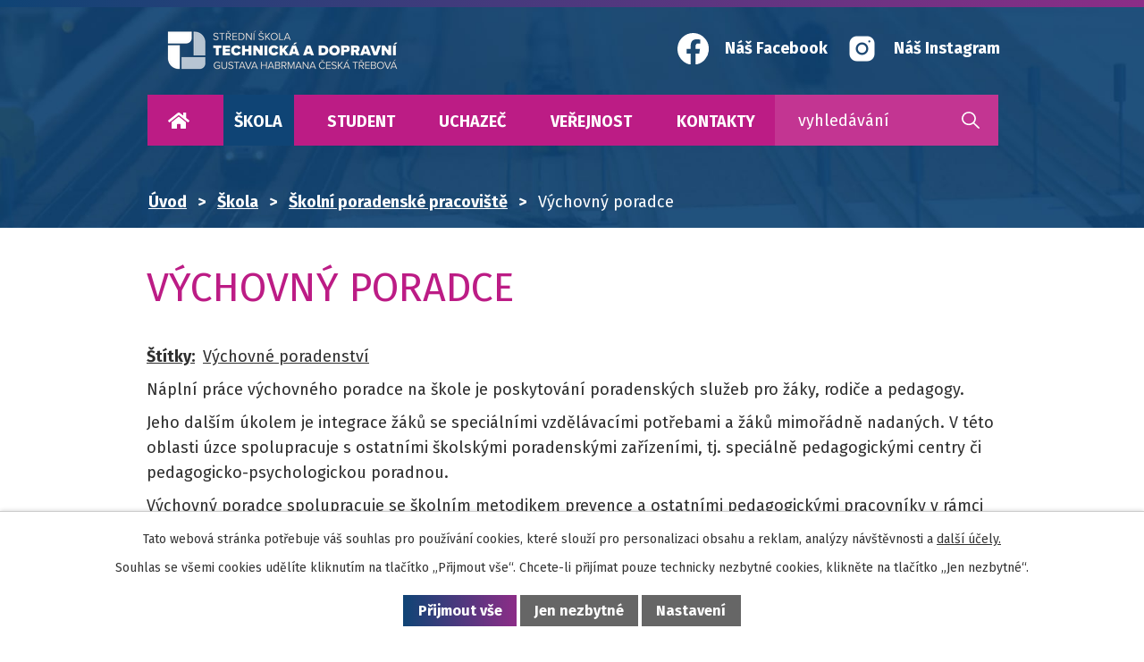

--- FILE ---
content_type: text/html; charset=utf-8
request_url: https://www.vda.cz/vychovne-poradenstvi/vychovny-poradce
body_size: 7756
content:
<!DOCTYPE html>
<html lang="cs" data-lang-system="cs">
	<head>



		<!--[if IE]><meta http-equiv="X-UA-Compatible" content="IE=EDGE"><![endif]-->
			<meta name="viewport" content="width=device-width, initial-scale=1, user-scalable=yes">
			<meta http-equiv="content-type" content="text/html; charset=utf-8" />
			<meta name="robots" content="index,follow" />
			<meta name="author" content="Antee s.r.o." />
			<meta name="description" content="Náplní práce výchovného poradce na škole je poskytování poradenských služeb pro žáky, rodiče a pedagogy.
Jeho dalším úkolem je integrace žáků se speciálními vzdělávacími potřebami a žáků mimořádně nadaných. V této oblasti úzce spolupracuje s ostatními školskými poradenskými zařízeními, tj. speciálně pedagogickými centry či pedagogicko-psychologickou poradnou.  
Výchovný poradce spolupracuje se školním metodikem prevence a ostatními pedagogickými pracovníky v rámci prevence nežádoucích jevů, řeší výchovné problémy a eviduje jejich výskyt. Poskytuje metodickou pomoc pedagogickým pracovníkům školy.



Budova
Výchovný poradce
Kontakt
Email




Habrmanova
Mgr. Eva Kolářová
420 465 568 124
eva.kolarova@vda.cz


Skalka
Mgr. Iveta Fraňková
+420 465 508 193 
iveta.frankova@vda.cz



  " />
			<meta name="viewport" content="width=device-width, initial-scale=1, user-scalable=yes" />
			<meta property="og:image" content="http://www.vda.cz/image.php?oid=8128279" />
<title>Výchovný poradce | Střední škola technická a dopravní Gustava Habrmana Česká Třebová</title>

		<link rel="stylesheet" type="text/css" href="https://cdn.antee.cz/jqueryui/1.8.20/css/smoothness/jquery-ui-1.8.20.custom.css?v=2" integrity="sha384-969tZdZyQm28oZBJc3HnOkX55bRgehf7P93uV7yHLjvpg/EMn7cdRjNDiJ3kYzs4" crossorigin="anonymous" />
		<link rel="stylesheet" type="text/css" href="/style.php?nid=VlFBRUc=&amp;ver=1768399196" />
		<link rel="stylesheet" type="text/css" href="/css/libs.css?ver=1768399900" />
		<link rel="stylesheet" type="text/css" href="https://cdn.antee.cz/genericons/genericons/genericons.css?v=2" integrity="sha384-DVVni0eBddR2RAn0f3ykZjyh97AUIRF+05QPwYfLtPTLQu3B+ocaZm/JigaX0VKc" crossorigin="anonymous" />

		<script src="/js/jquery/jquery-3.0.0.min.js" ></script>
		<script src="/js/jquery/jquery-migrate-3.1.0.min.js" ></script>
		<script src="/js/jquery/jquery-ui.min.js" ></script>
		<script src="/js/jquery/jquery.ui.touch-punch.min.js" ></script>
		<script src="/js/libs.min.js?ver=1768399900" ></script>
		<script src="/js/ipo.min.js?ver=1768399889" ></script>
			<script src="/js/locales/cs.js?ver=1768399196" ></script>

			<script src='https://www.google.com/recaptcha/api.js?hl=cs&render=explicit' ></script>

		<link href="/uredni-deska?action=atom" type="application/atom+xml" rel="alternate" title="Úřední deska">
		<link href="/environmentalni-vzdelavani?action=atom" type="application/atom+xml" rel="alternate" title="Environmentální vzdělávání">
		<link href="/ke-stazeni?action=atom" type="application/atom+xml" rel="alternate" title="Ke stažení">
		<link href="/vychovne-poradenstvi?action=atom" type="application/atom+xml" rel="alternate" title="Školní poradenské pracoviště">
		<link href="/projekty?action=atom" type="application/atom+xml" rel="alternate" title="Projekty">
		<link href="/aktuality-ze-skoly?action=atom" type="application/atom+xml" rel="alternate" title="Aktuality ze školy">
		<link href="/vyhody-pro-zaky-a-studenty?action=atom" type="application/atom+xml" rel="alternate" title="Výhody pro žáky a studenty">
		<link href="/maturitni-zkousky-2024-25?action=atom" type="application/atom+xml" rel="alternate" title="Maturitní zkoušky 2024-25">
		<link href="/krouzky?action=atom" type="application/atom+xml" rel="alternate" title="Kroužky">
		<link href="/ucebni-obory?action=atom" type="application/atom+xml" rel="alternate" title="Učební obory">
		<link href="/maturitni-obory?action=atom" type="application/atom+xml" rel="alternate" title="Maturitní obory">
		<link href="/stipendia?action=atom" type="application/atom+xml" rel="alternate" title="Stipendia">
		<link href="/uplatneni-absolventu?action=atom" type="application/atom+xml" rel="alternate" title="Uplatnění absolventů">
		<link href="/hp-partneri?action=atom" type="application/atom+xml" rel="alternate" title="Partneři ve vzdělávání">
		<link href="/zivot-ve-skole?action=atom" type="application/atom+xml" rel="alternate" title="Život ve škole">
		<link href="/volna-pracovni-mista?action=atom" type="application/atom+xml" rel="alternate" title="Volná pracovní místa">
		<link href="/maturitni-zkousky-2025-26?action=atom" type="application/atom+xml" rel="alternate" title="Maturitní zkoušky 2025-26">
<link rel="preconnect" href="https://fonts.gstatic.com/" crossorigin>
<link href="https://fonts.googleapis.com/css2?family=Fira+Sans:ital,wght@0,400;0,700;1,400&amp;display=fallback" rel="stylesheet">
<link href="/image.php?nid=18342&amp;oid=8156091&amp;width=32" rel="icon" type="image/png">
<link rel="shortcut icon" href="/image.php?nid=18342&amp;oid=8156091&amp;width=32">
<link rel="preload" href="/image.php?nid=18342&amp;oid=8156092&amp;width=358" as="image">
<script>
ipo.api.live('body', function(el) {
//posun patičky
$(el).find("#ipocopyright").insertAfter("#ipocontainer");
//posun breadcrumbs
$(el).find("#iponavigation").insertAfter("#ipotopmenuwrapper");
$(el).find("#ipomain").css("margin-top", "0");
//třída action-button na backlink
$(el).find(".backlink").addClass("action-button");
//přesun vyhledávání
$(el).find(".elasticSearchForm").appendTo(".fulltext_wrapper");
//změna placeholderu ve fulltetxu
$(el).find(".elasticSearchForm input[type=text]").attr("placeholder", "vyhledávání");
//404
if($(".error").length > 0) {
$('body').addClass('error_page');
}
});
</script>





	</head>

	<body id="page8116979" class="subpage8116979 subpage8030355"
			
			data-nid="18342"
			data-lid="CZ"
			data-oid="8116979"
			data-layout-pagewidth="1024"
			
			data-slideshow-timer="3"
			 data-ipo-article-id="534250" data-ipo-article-tags="Výchovné poradenství"
						
				
				data-layout="responsive" data-viewport_width_responsive="1024"
			>



							<div id="snippet-cookiesConfirmation-euCookiesSnp">			<div id="cookieChoiceInfo" class="cookie-choices-info template_1">
					<p>Tato webová stránka potřebuje váš souhlas pro používání cookies, které slouží pro personalizaci obsahu a reklam, analýzy návštěvnosti a 
						<a class="cookie-button more" href="https://navody.antee.cz/cookies" target="_blank">další účely.</a>
					</p>
					<p>
						Souhlas se všemi cookies udělíte kliknutím na tlačítko „Přijmout vše“. Chcete-li přijímat pouze technicky nezbytné cookies, klikněte na tlačítko „Jen nezbytné“.
					</p>
				<div class="buttons">
					<a class="cookie-button action-button ajax" id="cookieChoiceButton" rel=”nofollow” href="/vychovne-poradenstvi/vychovny-poradce?do=cookiesConfirmation-acceptAll">Přijmout vše</a>
					<a class="cookie-button cookie-button--settings action-button ajax" rel=”nofollow” href="/vychovne-poradenstvi/vychovny-poradce?do=cookiesConfirmation-onlyNecessary">Jen nezbytné</a>
					<a class="cookie-button cookie-button--settings action-button ajax" rel=”nofollow” href="/vychovne-poradenstvi/vychovny-poradce?do=cookiesConfirmation-openSettings">Nastavení</a>
				</div>
			</div>
</div>				<div id="ipocontainer">

			<div class="menu-toggler">

				<span>Menu</span>
				<span class="genericon genericon-menu"></span>
			</div>

			<span id="back-to-top">

				<i class="fa fa-angle-up"></i>
			</span>

			<div id="ipoheader">

				<div class="header">
	<div class="layout-container flex-container">
		<div>
			<a title="Vyšší odborná škola a Střední škola technická" href="/" class="header-logo">
				<img src="/image.php?nid=18342&amp;oid=8402157" alt="Logo">
			</a>
		</div>
		<div class="header_action">
			<div class="header_links">
				<a href="https://www.facebook.com/vdact" target="_blank" rel="noopener noreferrer" title="facebook">
					<span class="header_link">
						<span class="icon_holder">
							<img src="/file.php?nid=18342&amp;oid=8156120&amp;width=35" alt=" Facebook">
						</span>
						<span class="text_holder">
							Náš Facebook
						</span>
					</span>
				</a>

				<a href="https://www.instagram.com/sstd_ceskatrebova/" target="_blank" rel="noopener noreferrer" title="instagram">
					<span class="header_link">
						<span class="icon_holder">
							<img src="/image.php?nid=18342&amp;oid=11663103&amp;width=35" alt="Instagram">
						</span>
						<span class="text_holder">
							Náš Instagram
						</span>
					</span>
				</a>
			</div>
			<div class="fulltext_wrapper"></div>
		</div>
	</div>
</div>

			</div>

			<div id="ipotopmenuwrapper">

				<div id="ipotopmenu">
<h4 class="hiddenMenu">Horní menu</h4>
<ul class="topmenulevel1"><li class="topmenuitem1 noborder" id="ipomenu7917840"><a href="/">Úvod</a></li><li class="topmenuitem1 active" id="ipomenu8030355"><a href="/skola">Škola</a><ul class="topmenulevel2"><li class="topmenuitem2" id="ipomenu8116981"><a href="/aktuality-ze-skoly">Aktuality ze školy</a></li><li class="topmenuitem2" id="ipomenu8157197"><a href="/zivot-ve-skole">Život ve škole</a></li><li class="topmenuitem2" id="ipomenu8116983"><a href="/fotogalerie">Fotogalerie</a></li><li class="topmenuitem2" id="ipomenu8116968"><a href="/zakladni-informace">Základní informace</a></li><li class="topmenuitem2" id="ipomenu8116969"><a href="/uredni-deska">Úřední deska</a></li><li class="topmenuitem2" id="ipomenu8116970"><a href="/skolni-jidelna">Školní jídelna</a></li><li class="topmenuitem2" id="ipomenu8116973"><a href="/environmentalni-vzdelavani">Environmentální vzdělávání</a></li><li class="topmenuitem2" id="ipomenu8116972"><a href="/historie-skoly">Historie školy</a></li><li class="topmenuitem2" id="ipomenu8116974"><a href="https://my.matterport.com/show/?m=q5bq8ki7Qv8" target="_blank">Virtuální prohlídka školy</a></li><li class="topmenuitem2" id="ipomenu8116975"><a href="/skolska-rada">Školská rada</a></li><li class="topmenuitem2" id="ipomenu8116976"><a href="/skolni-parlament">Školní parlament</a></li><li class="topmenuitem2" id="ipomenu8116977"><a href="/klub-pratel-skoly">Klub přátel školy Skalka</a></li><li class="topmenuitem2" id="ipomenu8116978"><a href="/ke-stazeni">Ke stažení</a></li><li class="topmenuitem2 active" id="ipomenu8116979"><a href="/vychovne-poradenstvi">Školní poradenské pracoviště</a></li><li class="topmenuitem2" id="ipomenu8116980"><a href="/projekty">Projekty</a></li><li class="topmenuitem2" id="ipomenu8180111"><a href="/povinne-zverejnovane-informace">Povinně zveřejňované informace</a></li><li class="topmenuitem2" id="ipomenu9597318"><a href="/gdpr-informace-o-zrizeni-zakovskeho-uctu">GDPR – Informace o zřízení žákovského účtu</a></li><li class="topmenuitem2" id="ipomenu10260283"><a href="/whistleblowing">WHISTLEBLOWING</a></li></ul></li><li class="topmenuitem1" id="ipomenu8030357"><a href="/student">Student</a><ul class="topmenulevel2"><li class="topmenuitem2" id="ipomenu8116984"><a href="/rozvrh-a-suplovani-is-sol">Rozvrh a suplování, IS ŠOL</a></li><li class="topmenuitem2" id="ipomenu8116985"><a href="/organizace-sk-roku">Organizace šk. roku</a></li><li class="topmenuitem2" id="ipomenu8128042"><a href="/uplatneni-absolventu">Uplatnění absolventů</a></li><li class="topmenuitem2" id="ipomenu8116987"><a href="/vyhody-pro-zaky-a-studenty">Výhody pro žáky a studenty</a></li><li class="topmenuitem2" id="ipomenu10353515"><a href="/maturitni-zkousky-2025-26">Maturitní zkoušky 2025-26</a></li><li class="topmenuitem2" id="ipomenu8116989"><a href="/krouzky">Kroužky</a></li><li class="topmenuitem2" id="ipomenu8116990"><a href="/knihovna">Knihovna</a></li></ul></li><li class="topmenuitem1" id="ipomenu8030358"><a href="/uchazec">Uchazeč</a><ul class="topmenulevel2"><li class="topmenuitem2" id="ipomenu8116991"><a href="/ucebni-obory">Učební obory</a></li><li class="topmenuitem2" id="ipomenu8116992"><a href="/maturitni-obory">Maturitní obory</a></li><li class="topmenuitem2" id="ipomenu8116993"><a href="/stipendia">Stipendia</a></li><li class="topmenuitem2" id="ipomenu8116994"><a href="/domov-mladeze">Domov mládeže</a></li><li class="topmenuitem2" id="ipomenu9487494"><a href="/prijimaci-rizeni-2026">Přijímací řízení 2026</a></li><li class="topmenuitem2" id="ipomenu8476750"><a href="/dny-otevrenych-dveri">Dny otevřených dveří</a></li></ul></li><li class="topmenuitem1" id="ipomenu8030359"><a href="/verejnost">Veřejnost</a><ul class="topmenulevel2"><li class="topmenuitem2" id="ipomenu8116997"><a href="/ubytovani">Ubytování</a></li><li class="topmenuitem2" id="ipomenu8116996"><a href="/pronajem-prostor">Pronájem prostor</a></li><li class="topmenuitem2" id="ipomenu8116998"><a href="/zakazkova-vyroba">Zakázková výroba</a></li><li class="topmenuitem2" id="ipomenu8179907"><a href="/volna-pracovni-mista">Volná pracovní místa</a></li><li class="topmenuitem2" id="ipomenu8188059"><a href="/vyberova-rizeni">Výběrová řízení</a></li><li class="topmenuitem2" id="ipomenu11994754"><a href="/oslavy-80-vyroci">Oslavy 80. výročí</a></li></ul></li><li class="topmenuitem1" id="ipomenu8030354"><a href="/kontakty">Kontakty</a></li></ul>
					<div class="cleartop"></div>
				</div>
			</div>
			<div id="ipomain">
				<div class="elasticSearchForm elasticSearch-container" id="elasticSearch-form-8156007" >
	<h4 class="newsheader">Fulltextové vyhledávání</h4>
	<div class="newsbody">
<form action="/vychovne-poradenstvi/vychovny-poradce?do=mainSection-elasticSearchForm-8156007-form-submit" method="post" id="frm-mainSection-elasticSearchForm-8156007-form">
<label hidden="" for="frmform-q">Fulltextové vyhledávání</label><input type="text" placeholder="Vyhledat v textu" autocomplete="off" name="q" id="frmform-q" value=""> 			<input type="submit" value="Hledat" class="action-button">
			<div class="elasticSearch-autocomplete"></div>
</form>
	</div>
</div>

<script >

	app.index.requireElasticSearchAutocomplete('frmform-q', "\/fulltextove-vyhledavani?do=autocomplete");
</script>

				<div id="ipomainframe">
					<div id="ipopage">
<div id="iponavigation">
	<h5 class="hiddenMenu">Drobečková navigace</h5>
	<p>
			<a href="/">Úvod</a> <span class="separator">&gt;</span>
			<a href="/skola">Škola</a> <span class="separator">&gt;</span>
			<a href="/vychovne-poradenstvi">Školní poradenské pracoviště</a> <span class="separator">&gt;</span>
			<span class="currentPage">Výchovný poradce</span>
	</p>

</div>
						<div class="ipopagetext">
							<div class="blog view-detail content">
								
								<h1>Výchovný poradce</h1>

<div id="snippet--flash"></div>
								
																	

<hr class="cleaner">


		<div class="tags table-row auto type-tags">
		<a class="box-by-content" href="/vychovne-poradenstvi/vychovny-poradce?do=tagsRenderer-clearFilter" title="Ukázat vše">Štítky:</a>
		<ul>

			<li><a href="/vychovne-poradenstvi/vychovny-poradce?tagsRenderer-tag=V%C3%BDchovn%C3%A9+poradenstv%C3%AD&amp;do=tagsRenderer-filterTag" title="Filtrovat podle Výchovné poradenství">Výchovné poradenství</a></li>
		</ul>
	</div>
	

<hr class="cleaner">

<div class="article">
	

	<div class="paragraph text clearfix">
<p>Náplní práce výchovného poradce na škole je poskytování poradenských služeb pro žáky, rodiče a pedagogy.</p>
<p>Jeho dalším úkolem je integrace žáků se speciálními vzdělávacími potřebami a žáků mimořádně nadaných. V této oblasti úzce spolupracuje s ostatními školskými poradenskými zařízeními, tj. speciálně pedagogickými centry či pedagogicko-psychologickou poradnou.  </p>
<p>Výchovný poradce spolupracuje se školním metodikem prevence a ostatními pedagogickými pracovníky v rámci prevence nežádoucích jevů, řeší výchovné problémy a eviduje jejich výskyt. Poskytuje metodickou pomoc pedagogickým pracovníkům školy.</p>
<table class=" border" style="width: 100%;">
<thead>
<tr>
<th>Budova</th>
<th>Výchovný poradce</th>
<th>Kontakt</th>
<th>Email</th>
</tr>
</thead>
<tbody>
<tr>
<td>Habrmanova</td>
<td>Mgr. Eva Kolářová</td>
<td><a href="tel:+420465568124">420 465 568 124</a></td>
<td><a href="mailto:eva.kolarova@vda.cz">eva.kolarova@vda.cz</a></td>
</tr>
<tr>
<td>Skalka</td>
<td>Mgr. Iveta Fraňková</td>
<td><a href="tel:+420465508193">+420 465 508 193</a> </td>
<td><a href="mailto:iveta.frankova@vda.cz">iveta.frankova@vda.cz</a></td>
</tr>
</tbody>
</table>
<p>  </p>	</div>
		
<div id="snippet--images"><div class="images clearfix">

	</div>
</div>


<div id="snippet--uploader"></div>			<div class="article-footer">
													<div class="published"><span>Publikováno:</span> 24. 3. 2021 7:38</div>

					</div>
	
</div>

<hr class="cleaner">
<div class="content-paginator clearfix">
	<span class="linkprev">
		<a href="/vychovne-poradenstvi/skolni-psycholog">

			<span class="linkprev-chevron">
				<i class="fa fa-angle-left"></i>
			</span>
			<span class="linkprev-text">
				<span class="linkprev-title">Školní psycholog</span>
				<span class="linkprev-date">Publikováno: 11. 9. 2021 22:49</span>
			</span>
		</a>
	</span>
	<span class="linkback">
		<a href='/vychovne-poradenstvi'>
			<span class="linkback-chevron">
				<i class="fa fa-undo"></i>
			</span>
			<span class="linkback-text">
				<span>Zpět na přehled</span>
			</span>
		</a>
	</span>
	<span class="linknext">
		<a href="/vychovne-poradenstvi/karierovy-poradce">

			<span class="linknext-chevron">
				<i class="fa fa-angle-right"></i>
			</span>
			<span class="linknext-text">
				<span class="linknext-title">Kariérový poradce</span>
				<span class="linknext-date">Publikováno: 24. 3. 2021 7:33</span>
			</span>
		</a>
	</span>
</div>

		
															</div>
						</div>
					</div>


					

					

					<div class="hrclear"></div>
					<div id="ipocopyright">
<div class="copyright">
	<div class="page_footer flex-container">
	<div class="left_block">
		<div class="left_block_inner">
			<img src="/image.php?nid=18342&amp;oid=8402157" alt="Logo">
			<div class="company_data">
				<span>IČ: 49314866</span>
				<span>DIČ: CZ49314866</span>
				<span>IZO SŠ 110032110</span>
				<span>REDIZO 600013162</span>
			</div>
		</div>
	</div>
	<div class="right_block">
		<div class="right_block_inner flex-container">
			<div class="footer_block">
				<p>
					<strong>Areál Habrmanova</strong>
					Habrmanova 1540,<br>
					560 02 Česká Třebová
				</p>
				<p>
					Tel: <a href="tel:+420465508611">+420 465 508 611</a> (sekretariát)
				</p>
			</div>
			<div class="footer_block">
				<p>
					<strong>Areál Skalka</strong>
					Skalka 1692,<br>
					560 18 Česká Třebová
				</p>
				<p>
					Tel: <a href="tel:+420465508428">+420 465 508 428</a> (sekretariát)<br>
					Tel: <a href="tel:+420465508111">+420 465 508 111</a> (ústředna/vrátnice)
				</p>
			</div>
		</div>
	</div>
</div>
<div class="footer_map_block">
	<div class="layout-container flex-container">
		<div class="left_col">
			<a title="Zobrazit na mapě" class="footer_map" href="https://goo.gl/maps/ZqZ9Czk2faTVBwZE8" target="_blank" rel="noopener noreferrer">
				<img src="/file.php?nid=18342&amp;oid=8156651&amp;width=68" alt="Marker">
				<span>Kde nás najdete? </span>
			</a>
		</div>
		<div class="right_col">
			<h2>
				Odkazy
			</h2>
			<ul>
				<li><a href="/ucebni-obory">Učební obory</a></li>
				<li><a href="/maturitni-obory">Maturitní obory</a></li>
				<li><a href="/kontakty">Kontakty</a></li>
			</ul>
		</div>
	</div>
</div>
<div class="antee layout-container flex-container">
	<div class="left_col">
		Vytvořeno ve spolupráci s <a href="https://www.net-vision.cz/" rel="nofollow">NetVision</a> © 2026 Střední škola technická a dopravní Gustava Habrmana Česká Třebová, <a href="mailto:vda@vda.cz">Kontaktovat webmastera</a>, <span id="links"><a href="/prohlaseni-o-pristupnosti">Prohlášení o přístupnosti</a>, <a href="/mapa-stranek">Mapa stránek</a></span><br>ANTEE s.r.o. - <a href="https://www.antee.cz" rel="nofollow">Tvorba webových stránek</a>, Redakční systém IPO
	</div>
	<div class="right_col">
		<div class="flex-container">
			<div>
				<a href="https://www.pardubickykraj.cz/" target="_blank" rel="noopener noreferrer">
					<img src="/image.php?nid=18342&amp;oid=8156716&amp;width=274" alt="Pardubický kraj">
				</a>
			</div>
			<div>
				<a href="https://www.klickevzdelani.cz/" target="_blank" rel="noopener noreferrer">
					<img src="/image.php?nid=18342&amp;oid=8156727&amp;width=203" alt="Školský portál">
				</a>
			</div>
		</div>
	</div>
</div>
</div>
					</div>
					<div id="ipostatistics">
<script >
	var _paq = _paq || [];
	_paq.push(['disableCookies']);
	_paq.push(['trackPageView']);
	_paq.push(['enableLinkTracking']);
	(function() {
		var u="https://matomo.antee.cz/";
		_paq.push(['setTrackerUrl', u+'piwik.php']);
		_paq.push(['setSiteId', 5006]);
		var d=document, g=d.createElement('script'), s=d.getElementsByTagName('script')[0];
		g.defer=true; g.async=true; g.src=u+'piwik.js'; s.parentNode.insertBefore(g,s);
	})();
</script>
<script >
	$(document).ready(function() {
		$('a[href^="mailto"]').on("click", function(){
			_paq.push(['setCustomVariable', 1, 'Click mailto','Email='+this.href.replace(/^mailto:/i,'') + ' /Page = ' +  location.href,'page']);
			_paq.push(['trackGoal', 8]);
			_paq.push(['trackPageView']);
		});

		$('a[href^="tel"]').on("click", function(){
			_paq.push(['setCustomVariable', 1, 'Click telefon','Telefon='+this.href.replace(/^tel:/i,'') + ' /Page = ' +  location.href,'page']);
			_paq.push(['trackPageView']);
		});
	});
</script>
					</div>

					<div id="ipofooter">
						
					</div>
				</div>
			</div>
		</div>
	</body>
</html>


--- FILE ---
content_type: image/svg+xml
request_url: https://www.vda.cz/file.php?nid=18342&oid=8156094
body_size: 516
content:
<svg xmlns="http://www.w3.org/2000/svg" width="23.286" height="18.108" viewBox="0 0 23.286 18.108"><path d="M11.333,6.951,3.88,13.089v6.625a.647.647,0,0,0,.647.647l4.53-.012A.647.647,0,0,0,9.7,19.7V15.834a.647.647,0,0,1,.647-.647h2.587a.647.647,0,0,1,.647.647V19.7a.647.647,0,0,0,.647.649l4.528.013a.647.647,0,0,0,.647-.647V13.085L11.952,6.951A.493.493,0,0,0,11.333,6.951Zm11.773,4.172L19.726,8.338v-5.6a.485.485,0,0,0-.485-.485H16.977a.485.485,0,0,0-.485.485V5.674L12.873,2.7a1.94,1.94,0,0,0-2.466,0L.175,11.123a.485.485,0,0,0-.065.683L1.141,13.06a.485.485,0,0,0,.684.066l9.508-7.832a.493.493,0,0,1,.618,0l9.509,7.832a.485.485,0,0,0,.683-.065l1.031-1.253a.485.485,0,0,0-.069-.684Z" transform="translate(0.001 -2.254)" fill="#fff"/></svg>

--- FILE ---
content_type: image/svg+xml
request_url: https://www.vda.cz/file.php?nid=18342&oid=8156095
body_size: 133
content:
<svg xmlns="http://www.w3.org/2000/svg" width="19.608" height="19.613" viewBox="0 0 19.608 19.613"><path d="M23.878,22.686l-5.453-5.5a7.771,7.771,0,1,0-1.18,1.195l5.418,5.469a.839.839,0,0,0,1.185.031A.845.845,0,0,0,23.878,22.686Zm-11.56-4.243a6.137,6.137,0,1,1,4.34-1.8A6.1,6.1,0,0,1,12.317,18.443Z" transform="translate(-4.5 -4.493)" fill="#fff"/></svg>